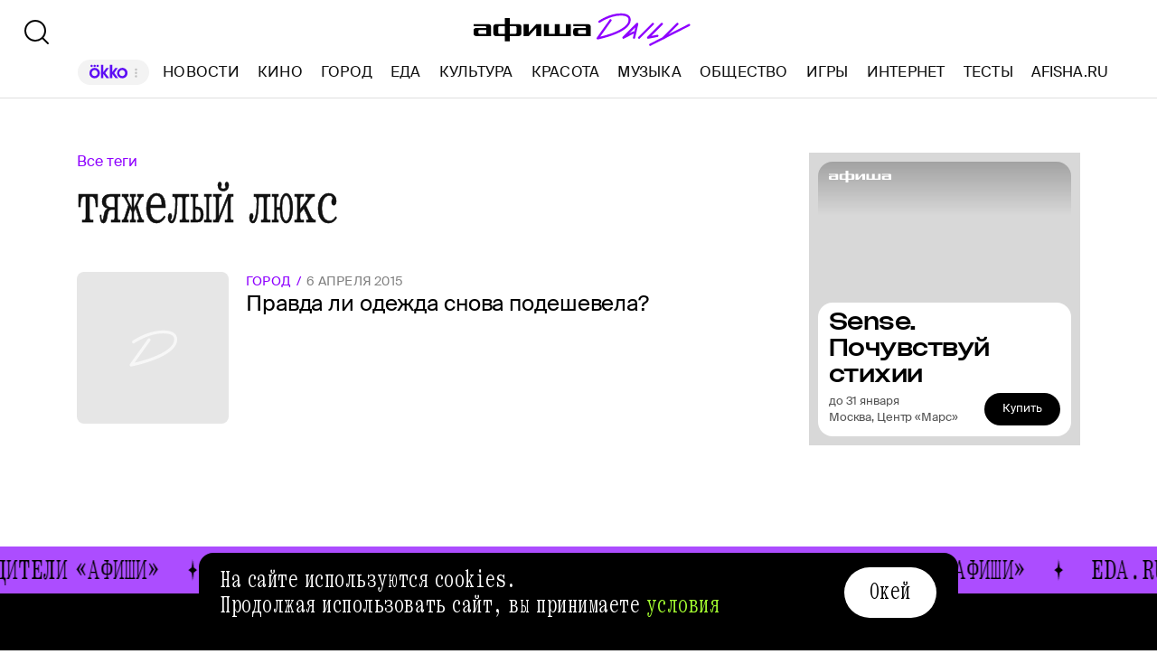

--- FILE ---
content_type: text/css; charset=UTF-8
request_url: https://daily.afisha.ru/_next/static/css/1c43a8c19712e7a1.css
body_size: 3581
content:
.BillboardBanner_Container__K_0WL{overflow:hidden;background:var(--gray-95);height:120px;width:100%}.CookiePrivacyBanner_Container__QTKaN{position:fixed;z-index:var(--z-index-4);left:0;right:0;bottom:0;display:flex;justify-content:center;padding:16px;transition:transform .5s ease-in-out;transform:translateY(100%)}.CookiePrivacyBanner_Visible__9n0sS{transform:translateY(0)}.CookiePrivacyBanner_Banner__iNuMW{display:flex;justify-content:space-between;gap:24px;width:100%;min-height:92px;max-width:840px;border-radius:16px;padding:16px 24px;background-color:var(--black-000)}.CookiePrivacyBanner_Text__Jiqfv{font-family:var(--font-family-primary);font-size:26px;font-style:normal;font-weight:400;line-height:28px;letter-spacing:.02em;word-spacing:-.15em;color:var(--white-100);margin-bottom:2px}.CookiePrivacyBanner_TextLink__1M4Oq{color:var(--neon-green);text-decoration:none}.CookiePrivacyBanner_TextLink__1M4Oq:hover{text-decoration:underline;text-underline-offset:3px;text-decoration-thickness:1.5px;-webkit-text-decoration-skip-ink:none;text-decoration-skip-ink:none}.CookiePrivacyBanner_Button__6S8Nm{font-family:var(--font-family-primary);font-size:26px;font-style:normal;font-weight:400;line-height:28px;letter-spacing:.02em;word-spacing:-.15em;height:56px;padding:13px 28px 15px;border:0 solid transparent;border-radius:40px;color:var(---black-000);background-color:var(--white-100);transition:background-color .2s ease-in-out;cursor:pointer}.CookiePrivacyBanner_Button__6S8Nm:hover{background-color:var(--gray-95)}.Modal_Container__1D44R{z-index:var(--z-index-3);background:var(--black-transparency-60);position:fixed;left:0;top:0;right:0;bottom:0}.SearchCard_Container__a_1UH{display:flex;box-sizing:border-box;position:relative;overflow:hidden;cursor:pointer;text-decoration:none}.SearchCard_Container__a_1UH:hover .SearchCard_Image__JosQP:before:after{background-color:var(--image-shadow-hover)}.SearchCard_Container__a_1UH:hover .SearchCard_Title__qt4q1{color:var(--colors-purple)}.SearchCard_ImageWrapper__f2Ti4{width:72px;height:72px;flex-shrink:0;margin-right:16px;overflow:hidden;border-radius:3px}.SearchCard_Image__JosQP{position:relative}.SearchCard_Image__JosQP:after{content:"";display:block;position:absolute;transition:background-color .2s ease-in-out;top:0;left:0;height:100%;width:100%;background-color:var(--image-shadow)}.SearchCard_Content__eEtP6{background:var(--white-100)}.SearchCard_ThemeName__BbRXF{font-family:var(--font-family-secondary);font-size:12px;font-style:normal;font-weight:400;line-height:16px;text-transform:uppercase;color:var(--colors-purple)}.SearchCard_ThemeName__BbRXF:after{content:"/";display:inline;margin:0 5px}.SearchCard_Info__tzg6R{display:flex;align-items:center;gap:11px}.SearchCard_Title__qt4q1{font-size:18px;line-height:25px;letter-spacing:-.005em;color:var(--black-000);margin:4px 0 0}.SearchCard_DateLabel__B7qx8,.SearchCard_Title__qt4q1{font-family:var(--font-family-secondary);font-weight:400}.SearchCard_DateLabel__B7qx8{font-size:12px;font-style:normal;line-height:16px;text-transform:uppercase;color:var(--gray-50)}.SearchResults_Container__EDHfy{margin-bottom:80px;margin-top:32px}.SearchResults_List__gr_BJ{display:flex;flex-direction:column;gap:24px}.SearchResults_Item__QNCMq{font-family:var(--font-family-secondary);font-size:21px;font-style:normal;font-weight:400;line-height:27px;letter-spacing:-.005em;color:var(--black-000);text-decoration:none}.SearchResults_Item__QNCMq:hover{color:var(--purple-900)}.SearchPageTabs_Tabs__NQhCD{display:flex;gap:28px}.SearchPageTabs_Tab__5gUsi{font-family:var(--font-family-secondary);font-size:16px;font-style:normal;font-weight:400;line-height:20px;letter-spacing:.015em;text-transform:uppercase;display:flex;gap:8px}.SearchPageTabs_Tab__5gUsi.SearchPageTabs_Hide__tryKM{display:none}.SearchPageTabs_TabName__bHwED{color:var(--black-000);cursor:pointer}.SearchPageTabs_TabName__bHwED.SearchPageTabs_Active__L0Uhi,.SearchPageTabs_TabName__bHwED:hover{color:var(--purple-900)}.SearchPageTabs_Count__ERnK5{color:var(--gray-60)}.QuickSearchModalView_Container__nmzOZ{width:100%;height:100%;margin-top:80px}.QuickSearchModalView_Layout__9ytjQ{max-width:720px;margin:0 auto;overflow:hidden;max-height:100%;position:relative}.QuickSearchModalView_Close__q6xOm{--icon-primary-color:var(--white-100);position:fixed;top:28px;right:28px}.QuickSearchModalView_SearchArea__1IbOi{border-radius:8px;background-color:var(--white-100);overflow:hidden;display:flex;flex-direction:column;height:100%;padding:32px;max-height:calc(100vh - 140px)}.QuickSearchModalView_Content__qjKnD{flex:auto;overflow-y:auto;margin-top:32px;min-height:480px;-ms-overflow-style:none;scrollbar-width:none}.QuickSearchModalView_Content__qjKnD.QuickSearchModalView_NoResultsContent__E3aBh{display:flex;align-items:center;justify-content:center}.QuickSearchModalView_Content__qjKnD::-webkit-scrollbar{display:none}.QuickSearchModalView_Filters__Xt43R{display:flex;gap:16px}.QuickSearchModalView_AllResultsLink__gVA3Z{text-decoration:none;cursor:pointer;color:var(--white-100)}.QuickSearchModalView_AllResultsLink__gVA3Z:before{content:"";position:absolute;bottom:32px;left:0;width:100%;height:56px;background-color:var(--white-100);z-index:0}.QuickSearchModalView_NoResults__oS4i8{font-family:var(--font-family-secondary);font-size:16px;font-weight:400;line-height:20px;letter-spacing:0;text-align:center;margin-bottom:40px}.QuickSearchModalView_Value__hotrj{font-family:var(--font-family-primary);font-size:29px;font-style:normal;font-weight:400;line-height:27px;letter-spacing:.01em;word-spacing:-.15em;color:var(--purple-8);margin:0 6px}.QuickSearchModalView_Button__YjAIA{flex:0 0 56px;position:absolute;bottom:32px;max-width:calc(100% - 64px);z-index:var(--z-index-2);border-radius:50px}.QuickSearchModalView_Button__YjAIA:before{content:"";position:absolute;bottom:56px;height:48px;width:100%;background:linear-gradient(180deg,hsla(0,0%,100%,0),#fff)}.QuickSearchModalView_SearchIcon__wWmC_{width:32px;height:32px}.SearchButton_SearchButton__KBa6l{display:flex}.SearchButton_SearchButton__KBa6l:hover{--icon-primary-color:var(--purple-8)}.Header_Header__9PzTQ{--top-header-height:52px;--nav-height:30px;position:-webkit-sticky;position:sticky;top:0;z-index:var(--z-index-3);background-color:var(--white-transparency-85);-webkit-backdrop-filter:blur(14px);backdrop-filter:blur(14px);transition:transform .2s ease-in-out}.Header_Header__9PzTQ:not(.Header_Expand__Ih2YD){transform:translateY(calc(var(--top-header-height) * -1))}.Header_Top__vl9ub{display:flex;align-items:flex-end;justify-content:center;height:var(--top-header-height);width:100%}.Header_Logo__iY6Nc{display:flex;margin-left:6px}.Header_Bottom__sztLO{position:-webkit-sticky;position:sticky;display:flex;gap:24px;top:0;justify-content:space-between;align-items:center;padding:0 24px}@media(max-width:767px){.Header_Bottom__sztLO{padding:0 20px}}@media(min-width:768px)and (max-width:1024px){.Header_Bottom__sztLO{padding:0 20px}}.Header_Bottom__sztLO.Header_Border__KwANb{border-bottom:1px solid var(--gray-88)}.Header_Bottom__sztLO.Header_BottomHeightExpanded__ZGh5t{height:max-content}.Header_Actions__PJIxS{transition:transform .2s ease-in-out,margin-top .2s ease-in-out}.Header_Actions__PJIxS.Header_Expand__Ih2YD{margin-top:18px;transform:translateY(calc(var(--top-header-height) * -1))}.Header_Actions__PJIxS.Header_BottomExpanded__RQCMB{margin:0 0 18px}.Header_Menu__jmvhi{display:flex;align-items:flex-start;justify-content:center;flex:1 1;padding:13px 0}@supports(inset:0){.Header_Menu__jmvhi{gap:20px}}@supports not (inset:0){.Header_Menu__jmvhi>*+*{margin-left:20px}}.Header_Nav__I8AQG{display:flex;justify-content:center;align-items:center;flex-wrap:wrap;overflow:hidden;transition:height .2s ease-in-out;height:var(--nav-height)}@supports(inset:0){.Header_Nav__I8AQG{gap:20px}}@supports not (inset:0){.Header_Nav__I8AQG>*+*{margin-left:20px}}.Header_FirstRowLink__0Ro3k{flex-grow:1}@keyframes HeaderMenuExternalLink_icon1__u9uAb{0%{transform:translate(0)}to{transform:translate(100%,-100%)}}@keyframes HeaderMenuExternalLink_icon2__8ad1c{0%{transform:translate(-100%,100%)}to{transform:translate(0)}}.HeaderMenuExternalLink_Link__BtOEd{font-family:var(--font-family-secondary);font-size:16px;font-weight:400;line-height:20px;letter-spacing:0;display:block;transition:color .2s ease-in-out;text-decoration:none;color:var(--black-100);cursor:pointer;position:relative;padding:3px 0}.HeaderMenuExternalLink_Link__BtOEd.HeaderMenuExternalLink_Highlighted___PM2s{padding:3px 11px}.HeaderMenuExternalLink_Link__BtOEd.HeaderMenuExternalLink_Highlighted___PM2s:before{content:"";display:block;position:absolute;width:100%;height:100%;top:0;left:0;background:var(--light-gray-80);z-index:-1;border-radius:20px;max-width:182px}.HeaderMenuExternalLink_Link__BtOEd.HeaderMenuExternalLink_FirstItem__r1m0P{margin-right:-8px}.HeaderMenuExternalLink_Link__BtOEd:hover{--icon-primary-color:var(--purple-900);color:var(--purple-900)}.HeaderMenuExternalLink_Link__BtOEd>div{display:flex;gap:5px;align-items:center}.HeaderMenuExternalLink_Icon__XpC5E{overflow:hidden;position:relative;width:12px;height:12px}.HeaderMenuExternalLink_Icon1__i_agB{animation:HeaderMenuExternalLink_icon1__u9uAb 2s infinite;position:absolute;top:0;left:0}.HeaderMenuExternalLink_Icon2__TgvXZ{animation:HeaderMenuExternalLink_icon2__8ad1c 2s infinite;position:absolute;top:0;left:0}.HeaderMenuButton_Button__g4xas{font-family:var(--font-family-secondary);font-size:16px;font-style:normal;font-weight:400;line-height:20px;letter-spacing:.015em;text-transform:uppercase;outline:none;background-color:transparent;border:hidden;transition:color .2s ease-in-out;cursor:pointer;padding:0;margin-top:4px}.HeaderMenuButton_Button__g4xas:active,.HeaderMenuButton_Button__g4xas:hover{color:var(--purple-900)}.HeaderMenuButton_Button__g4xas:not(:hover){color:var(--black-100)}.HeaderMenuLink_Link__D16Ow{font-family:var(--font-family-secondary);font-size:16px;font-style:normal;font-weight:400;line-height:20px;letter-spacing:.015em;text-transform:uppercase;display:block;text-decoration:none;transition:color .2s ease-in-out;color:var(--black-100);padding:4px 0}.HeaderMenuLink_Link__D16Ow.HeaderMenuLink_Active__OEwdQ,.HeaderMenuLink_Link__D16Ow:active,.HeaderMenuLink_Link__D16Ow:hover{color:var(--purple-900)}.UserAvatar_AuthButton__i2Qbz{font-family:var(--font-family-secondary);font-size:16px;font-style:normal;font-weight:400;line-height:20px;letter-spacing:.015em;text-transform:uppercase;padding:0 2px;border:0;background:transparent;cursor:pointer;color:var(--black-000);-webkit-user-select:none;-moz-user-select:none;user-select:none}.UserAvatar_AuthButton__i2Qbz:hover{color:var(--purple-8)}.UserAvatar_UseAvatar__N2pJV{width:auto;height:auto;max-width:36px;max-height:36px;border-radius:100%;transition:all .15s ease-in}.UserAvatar_UseAvatar__N2pJV:hover{box-shadow:0 1px 4px hsla(0,0%,7%,.08)}.UserAvatar_UseAvatar__N2pJV:active{transform:translateY(1px)}.UserAvatar_UserAvatarContainer__XZMuM{position:relative;display:inline-block}.UserAvatar_AvatarWrapper__N8N0O{position:relative;cursor:pointer}.UserAvatar_Avatar__JGmUY{width:40px;height:40px;border-radius:50%;overflow:hidden;display:flex;align-items:center;justify-content:center;background-color:#f0f0f0;cursor:pointer}.UserAvatar_AvatarImage__AAKnd{border-radius:50%;transition:all .3s ease;width:40px;aspect-ratio:1/1}.UserAvatar_AvatarFallback__9YlaD{transition:all .3s ease}.UserAvatar_AvatarFallback__9YlaD .UserAvatar_FallbackElement__4J0W1{border:2px solid transparent;transition:inherit}.UserAvatar_DropdownMenu__w22rQ{position:absolute;top:100%;right:0;background-color:#fff;border-radius:4px;box-shadow:0 2px 8px rgba(0,0,0,.15);min-width:120px;z-index:1000;margin-top:8px}.UserAvatar_MenuItem__bzYAr{font-family:var(--font-family-secondary);font-size:16px;font-style:normal;font-weight:400;line-height:20px;letter-spacing:.015em;text-transform:uppercase;width:100%;padding:8px 16px;text-align:left;border:none;background:none;cursor:pointer;color:var(--black-000)}.UserAvatar_MenuItem__bzYAr:hover{background-color:#f5f5f5;color:var(--purple-8)}.UserAvatar_UserAvatarContainer__XZMuM.UserAvatar_SizeSmall__rL1mG .UserAvatar_AvatarFallback__9YlaD,.UserAvatar_UserAvatarContainer__XZMuM.UserAvatar_SizeSmall__rL1mG .UserAvatar_AvatarImage__AAKnd{width:32px}.UserAvatar_UserAvatarContainer__XZMuM.UserAvatar_SizeLarge__5BRFL .UserAvatar_AvatarFallback__9YlaD,.UserAvatar_UserAvatarContainer__XZMuM.UserAvatar_SizeLarge__5BRFL .UserAvatar_AvatarImage__AAKnd{width:48px}

--- FILE ---
content_type: application/javascript; charset=utf-8
request_url: https://ssp01.rambler.ru/context.jsp?pad_id=456949320&block_id=456949516&screenw=1280&screenh=720&winw=1280&winh=720&rq=0&rq_type=0&rq_sess=84A9272995D4F35FB12DA96B53C29FF8&fpruid=pA8AAENKs1fQy97mAWbD7AA%3D&adtech_uid=9553a6cf-4dc3-4f70-bc5a-afebc3482b75&adtech_uid_scope=afisha.ru&jparams=%7B%22puid6%22%3A%22AFISHA_DAILY_TAG%22%2C%22puid18%22%3A%22AFISHA_DAILY_TAG_MAIN%22%2C%22p1%22%3A%22bxlob%22%2C%22p2%22%3A%22y%22%2C%22pct%22%3A%22c%22%2C%22puid42%22%3A%229.5%22%2C%22pli%22%3A%22a%22%2C%22plp%22%3A%22a%22%2C%22pop%22%3A%22a%22%7D&top=0&left=0&secure=1&vcapirs=38_56_78&fpParams=%7B%22f%22%3A%7B%22p%22%3A2231318396%2C%22c%22%3Anull%2C%22i%22%3A283944215%2C%22v%22%3A%22Google%20Inc.%22%2C%22r%22%3A%22Google%20SwiftShader%22%2C%22w%22%3A3368131880%7D%2C%22s%22%3A%7B%22w%22%3A1280%2C%22h%22%3A720%2C%22a%22%3A1280%2C%22b%22%3A720%2C%22p%22%3A1%2C%22c%22%3A24%7D%2C%22o%22%3A%7B%22t%22%3A0%2C%22u%22%3A%22en-US%40posix%22%7D%7D&callback=Begun_Autocontext_saveFeed1&url=https%3A%2F%2Fdaily.afisha.ru%2Ftags%2Ftyazhelyj-lyuks%2F
body_size: 2857
content:
Begun_Autocontext_saveFeed1({"banners":{"autocontext":[],"graph":[],"hypercontext":[]},"blocks":[{"id":456949516,"options":{"banned_referers":"","json":{"adfox":{"p1":"bxlob","p2":"y","pct":"c"},"p1":"bxlob","p2":"y","pct":"c","pli":"a","plp":"a","pop":"a","puid18":"AFISHA_DAILY_TAG_MAIN","puid42":"9.5","puid6":"AFISHA_DAILY_TAG"},"view_type":"Graph728x120_fix,Graph970x250_fix,Fake,Graph970x120,Version_Desktop,Place_ATF","visual":{},"wl":"rambler"}}],"cookies":{"uuid":"0000106b-ee82-2cf1-440a-588ef67550b3"},"debug":{},"links":[{"type":"img","url":"4CYJrANThHS0AoO3z147v4UDnRhL4ax2EEYmgiWt2ap3xWKEzsVTnXIUVHzdgZl8Fg4blkvNiIrI3hv-cYymEgxa0c5xEbmxwx91pNCxKHJbBJpZNu1BFVArmsboERDQAgAAALrcvAoAAAAA"},{"type":"img","url":"QYrYuCGp0a4w*c9woZ4Y50epP6LVC-9Dy7JYlUSDWaYyRX1nUB6tnbsRg89YB5SgAp5*bsP*tpF4WCT-gUljmECLZVtoKTUA7CuU75uMtLwhaxHj1fimibokeg3zm9bI9iqrKAy8OwU5XhN*SqRX-AIAAAC63LwKAAAAAA"},{"type":"img","url":"5VYgh-VaSYzdKwsodyz9lJyEjjpyIZIzjfqKHYCRy54AcTdbNeWdNhhd*UKq*bGr*8aqAEtsqdQWOvNa-leH91nzTZsqC5-QhMkEmRV-v2oCAAAAuty8CgAAAAA"},{"type":"img","url":"vAV6Tul4W4zH8nfRNuVNN1RLHKdw5e6hgQNPYL9Zh9G2BlWnUqngTws14bRGJLkJzOE78gO3myjrNlRL4kInyrGUbsooAxWFddfQAAA8nDSked3ksu4ChbU*qMQmClrdAgAAALrcvAoAAAAA"},{"type":"img","url":"AHmnVvoXQsp0zTIHeCr8-rBpEwHq8rGTkAbKwUr-rteeAj5mt9RI3EUK0Fmx7ybcXOFe8OrLCeDIdFFr2-rS*c3KTkFpYIQhRMyC4nGS9TpOWS-F43dfKH3St*YTQPBSFwp9FEHNB*NOgb*OCyvMvMgcaQeBLgZA-z3o2VfogHzLbi32vAeTTYrPi-HO3EkIgAC4iknHMwfyIDRwCFHnZAIAAAC63LwKAAAAAA"},{"type":"img","url":"tII4SkLfpBExUCVPBM2b2g-8glyIQFieg7fD2TCiY8UrhEBS8WUwfIaNN30leI1CI5*UACBJu1Z-x*[base64]"},{"type":"img","url":"xxpVl5DweFLuzSZE2C88mgAYiyQFuAhvg7ggKh4uRcNYkct24tu7JlXepcyzxRq4Vi8v2lP2x66moJW3hnDKBnq9U4HKQj65tXgYtJaPe35Ksr0Fy*991bucVSyzxm6rEz3PlkG-bXPI2aXDAGmP-QIAAAC63LwKAAAAAA"},{"type":"img","url":"pB*HgsXHidr8JjU435XlcoNSM45SqPb3U9mxQgWQEA-jhQyykSwelcQwXCkyVrKnN9c3W70FGji1VpcvlOjF3HEuf6PNcKOL0O8yAhwPM7YIoxOk77Uvbg0BKRnJV*bZb4XE4WBQIcBRAbzotls*CHq2I2wvhlCiqOBbCMBBZfICAAAAuty8CgAAAAA"},{"type":"img","url":"9DbyvqLTFlFffWQUjuGxdvWv4L8EjvgO96PnGXHUy3muew2BiX0-IQyL0WM*MihwyhbWtHePL3rSG55tLIMWra-TT-jLDHzHthVi8IB78a*jCIpDYTiXV2GI1mLMSe-SAgAAALrcvAoAAAAA"},{"type":"img","url":"b*xBUhYOGAEEiptSvnyLrZSV9PUKHEdtvplmSog*W7tdpVdnBzbGjcPYMlq71JovYvLHxj4Q4QqQkeQJZJlxjG46EY7*chz9wMrDd6mxpKWP-j*5mm2H*Syv5lmjNrfHnOdrGvGB7T*ritKlqxg1yY1J-0XCdbOFJhIFJvb1lY4CAAAAuty8CgAAAAA"},{"type":"img","url":"6K7ZyzosjPZHlvzIhTpKjveM*7bojifmrfK3QUgXzuZTPpIEgP0LVUgl09MlC9wYQpWQ*0xfeIVyBk4jXeSEAFszOVdWn4BpvrDUEcR9FphvxOHqWnacCeo9pdAIE4Tk05t9C4JAgQCbDaF9iSLZz3pipiyYvH2GFpbDlvD6L18CAAAAuty8CgAAAAA"},{"type":"img","url":"Ca69PVWAd*CgPOQGDZG51OjAk5Mtt2fYRpk-sQhtf7xvjv4fzv-TTJSPKv7A1OM1z4h9yQhxU5djb26ToF47qOCYnWKIWuzBqRM8cY9i1aJA0zxXU1D10kLc6G70PkQZa66EUiHf*GPvre5rnGB4B5CHF4V69PaaQHOJyvNsWNx8cV4C-Rgrt77tb4Vjs2FwyrdFMQlweVcVnmTEdrXpo*StY6RpoJQdtHMsNzG37aACAAAAuty8CgAAAAA"},{"type":"img","url":"sI63yw5K55VZdFjCwF6qStp8cjz2rxQgfYs*cpvbPLXKwotnFi1R9PHURWDnyqieBhxGQiWKvO6wlAC5beq47hc6mecUc8PpG8fpk2-wYcbptkTN3Z-fl8DprRTwj2*MaHDp23La5SKD0F7QHu*WRAIAAAC63LwKAAAAAA"},{"type":"img","url":"WynQwH0wEgX2xTrRbRc0kMG7yP0exOEB0eg9L50cdFeE5Lot2lvzipve55rUE8FYjhnyLdM8Z-rMJ0BI5RwNMxLD1mmpDGhKyiezH6*Q21HeTvQn6K6J71wnxqvi*hDWiNi0HYAzjip-tod1fDVGw2M6VDNJ8bevDkR-vLcF1fYCAAAAuty8CgAAAAA"},{"type":"img","url":"7ONOwCj39qpfB-7kN95uIe-JVg8ceujQhhNleJTQv37hMPL4qVCUBT-mVqCVVQpEZ4qCVmqbkqwvkPRm5cF7aygiaaQwXB*ovL*dliQA1AGiE92i56dM4xA2KU1mEY2XmTEuo-dWv60FrSavge3krTGv6t8rBzgVFXIqrxxh6jyYu7mxlo5hfmTcUV5Frq1yAgAAALrcvAoAAAAA"},{"type":"img","url":"ErMguGGx2Qk6HxmPtjtpb-n8-CllFj9s1xVyxH*4PDwUqP9Ccl0NHnp9Mwb4Y7lHEcOVBrIzkKi54ZSfDMQpXCYx--OliAxBlpINaI7OqH7XFQ1Nu1gqGtYbIXVYua3hJ**NJI1r01FbD4JHIJIOrAIAAAC63LwKAAAAAA"},{"type":"img","url":"5Y2r5W5hNroYhTgFnHmqxdX4*XTi-dD2ZZGvf9q2yXQFxvEMPcH*ukAC3ZTdTy2CDKI2by2w5dmVVhWo5m*z4nGkrQZXURpPwMRmlVWssRq04cx91wjRFhgRqWKPELZakZsA2hj0aZt6hHSWcAg5BwIAAAC63LwKAAAAAA"}],"params":{"impression_id":"1768646133416-TMOtgiCa","is_mobile":0,"marks":{"misc":2304},"priority":0,"thumbs":0,"thumbs_src":""}})

--- FILE ---
content_type: application/javascript; charset=UTF-8
request_url: https://daily.afisha.ru/_next/static/chunks/commons-src_common_utils_clientOnly_tsx-src_desktop_ads_banners_BillboardBanner_BillboardBann-8b4589-2239c6d535b3b920.js
body_size: 7539
content:
(self.webpackChunk_N_E=self.webpackChunk_N_E||[]).push([["commons-src_common_utils_clientOnly_tsx-src_desktop_ads_banners_BillboardBanner_BillboardBann-8b4589"],{18182:function(e,t,n){"use strict";var a=n(92010);t.Z=e=>({...(0,a.Z)("ItemList","itemListElement",e)})},20514:function(e,t,n){"use strict";n.d(t,{tg:function(){return i},bv:function(){return s},ZP:function(){return o}});var a=n(85893);n(67294);var r=n(61300),i=e=>{let{itemType:t="ItemList",itemID:n,children:i}=e;return(0,a.jsx)(r.Z,{itemProp:"itemListElement",itemType:t,itemID:n,children:i})},l=n(61760),s=e=>{let{index:t}=e;return(0,a.jsx)(l.Z,{itemProp:"position",content:t})},o=e=>{let{itemProp:t,itemID:n,children:i}=e;return(0,a.jsx)(r.Z,{itemProp:t,itemType:"ItemList",itemID:n,children:i})}},27668:function(e,t,n){"use strict";var a=n(85893),r=n(67294);t.Z=e=>{let{children:t,placeholder:n}=e,[i,l]=(0,r.useState)(!1);return(0,r.useEffect)(()=>{l(!0)},[]),(0,a.jsx)(a.Fragment,{children:i?t:n})}},18417:function(e,t,n){"use strict";var a=n(85893),r=n(67294),i=n(77741),l=n(86780),s=n(19615),o=n.n(s);let c=i.jT.billboard,d=r.memo(function(){let[e,t]=(0,l.j)(c.optionsB,c.sspJparams);return t.error?null:(0,a.jsx)("div",{ref:e,className:o().Container})},()=>!0);t.Z=d},31846:function(e,t,n){"use strict";n.d(t,{c:function(){return c}});var a=n(85893),r=n(93967),i=n.n(r),l=n(40573),s=n(54009),o=n.n(s);let c=()=>{let e=(0,l.m)(500);return e.isMount?(0,a.jsx)("div",{className:i()(o().Container,{[o().Visible]:e.isVisible}),children:(0,a.jsxs)("div",{className:o().Banner,children:[(0,a.jsxs)("div",{className:o().Text,children:["На сайте используются cookies.",(0,a.jsx)("br",{}),"Продолжая использовать сайт, вы принимаете"," ",(0,a.jsx)("a",{href:"/legal/terms-of-use/",target:"_blank",className:o().TextLink,children:"условия"})]}),(0,a.jsx)("button",{className:o().Button,onClick:e.accept,children:"Окей"})]})}):null}},48521:function(e,t,n){"use strict";n.d(t,{Z:function(){return ew}});var a=n(85893),r=n(93967),i=n.n(r),l=n(67294),s=n(17187),o=n(81438),c=n(47455),d=n(30849),u=n(92010),_=n(5370),h=n(58011),v=n(92640),m=n(7879),x=n(56790),g=n(77882),b=n(41032),p=n.n(b),k=e=>{let{isOpen:t,disableBodyScrollLock:n=!1,close:r,onOpen:i,onClose:s,children:o}=e,c=(0,l.useCallback)(e=>{(27===e.keyCode||"Escape"===e.code)&&r()},[]),d=(0,l.useCallback)(()=>{n||(0,g.eI)(),window.addEventListener("keydown",c),null==i||i()},[n,c,i]),u=(0,l.useCallback)(()=>{n||(0,g.GJ)(),window.removeEventListener("keydown",c),null==s||s()},[n,c,s]),_=(0,l.useCallback)(()=>{r()},[]);return(0,a.jsx)(x.Z,{mounted:t,onMount:d,onUnmount:u,children:(0,a.jsx)("div",{className:p().Container,onClick:_,children:o})})},C=e=>{let{view:t,children:n,...r}=e,[i,{open:s,close:o}]=(0,m.Z)(!1),c=(0,l.useMemo)(()=>({isOpen:i,close:o}),[o,i]),d=(0,l.useMemo)(()=>({open:s}),[s]);return(0,a.jsxs)(a.Fragment,{children:[n(d),(0,a.jsx)(k,{...r,isOpen:i,close:o,children:t(c)})]})},j=n(16195),f=n.n(j),N=n(36353),S=n(74743),L=n(45573),w=n(61765),B=n(37703),A=n(61568),E=n(68067),M=n(64787);let T=e=>{switch(e.toLowerCase()){case"gorod":return"город";case"vozduh":return"воздух";case"volna":return"волна";default:return e}},H=(e,t)=>{var n,a,r,i;let l=(0,A.KT)(e,{width:264,height:264});return{href:(0,M.B7)(e.id,e.slug,null===(n=e.rubric)||void 0===n?void 0:n.slug),title:(e.headline?"".concat(e.headline," ").concat(e.title):e.title)||"",label:null===(a=e.theme)||void 0===a?void 0:a.name,image:l?{...l,resizerOptions:{progressiveJpeg:!0}}:void 0,dateLabel:(0,E.Eo)(e.publishedSince),articleLabel:e.label,position:t,id:e.id,advertiser:(null===(r=e.customData)||void 0===r?void 0:r.advertiser)||"",ordToken:(null===(i=e.customData)||void 0===i?void 0:i.ordTokenAnnounce)||""}},I=(e,t)=>{var n,a;let r=(0,A.BC)(e,{width:264,height:264},!0);return{href:(0,M.B7)(e.id,e.slug,"news"),title:e.title||"",label:"Новости",image:r?{...r,resizerOptions:{progressiveJpeg:!0}}:void 0,dateLabel:(0,E.Eo)(e.publishedSince),position:t,id:e.id,advertiser:(null===(n=e.customData)||void 0===n?void 0:n.advertiser)||"",ordToken:(null===(a=e.customData)||void 0===a?void 0:a.ordTokenAnnounce)||""}},y=(e,t)=>{var n,a;let r=(0,A.KT)(e,{width:264,height:264});return{href:(0,M.rU)(e.slug,null===(n=e.rubric)||void 0===n?void 0:n.project,null==e?void 0:null===(a=e.rubric)||void 0===a?void 0:a.slug),title:e.title||"",label:T((null==e?void 0:e.project)||""),image:r?{...r,resizerOptions:{progressiveJpeg:!0}}:void 0,dateLabel:(0,E.Eo)(e.publishedSince),position:t}},Z=(e,t)=>({href:(0,M.hh)(e.slug,e.project),title:e.title||"",label:"Новости",image:(null==e?void 0:e.image)?{photoModification:null==e?void 0:e.image,width:264,height:264,resizerOptions:{progressiveJpeg:!0}}:void 0,dateLabel:(0,E.Eo)(e.publishedSince),position:t}),P=(e,t)=>({href:(0,B.$)(e)||"",name:(0,B.f)(e),position:t});var R=(e,t)=>{switch(e.__typename){case"Entry":return H(e,t);case"News":return I(e,t);case"EntryArchive":return y(e,t);case"NewsArchive":return Z(e,t);default:return{position:0,href:"",title:""}}},z=n(63901),Q=n(95822),U=n(18182),V=n(20514),D=n(82868),F=n(97051),O=n.n(F),q=e=>{let{href:t,title:n,image:r,dateLabel:i,label:l,articleLabel:s,onClick:o,onView:c,position:d,advertiser:u,ordToken:h}=e,[v]=(0,_.jo)(c);return(0,a.jsxs)("div",{"data-block-type":"SearchCard",...(0,U.Z)(),children:[(0,a.jsx)(V.bv,{index:d}),(0,a.jsx)(D.Z,{itemProp:"url",href:t}),(0,a.jsxs)("a",{ref:v,href:t,className:O().Container,onClick:o,children:[(0,a.jsx)("div",{className:O().ImageWrapper,children:(0,a.jsx)(z.y,{image:r,ratio:1,fallbackSize:43,className:O().Image})}),(0,a.jsxs)("div",{className:O().Content,children:[(0,a.jsxs)("div",{className:O().Info,children:[(0,a.jsxs)("div",{children:[l&&(0,a.jsx)("span",{className:O().ThemeName,children:l}),(0,a.jsx)("span",{className:O().DateLabel,children:i})]}),(0,a.jsx)(Q.Z,{articleLabel:s,advertiser:u,ordToken:h,variant:"XS",id:"search"})]}),(0,a.jsx)("h6",{className:O().Title,children:n})]})]})]})},J=n(40565),K=n.n(J),W=e=>{let{items:t}=e,[{onElementClick:n,onElementView:r}]=(0,_.z$)();return(0,a.jsx)("div",{className:K().Container,children:(0,a.jsx)("div",{className:K().List,children:t.map((e,i)=>{if((0,w.FR)(e)){let r=P(e,i+1);return(0,a.jsx)("a",{className:K().Item,href:r.href,onClick:n({block:"search",element:"rubrics",rubric_name:r.name,link:r.href,resultsCount:String(t.length),is_suggest:1}),children:r.name},e.id)}let s=R(e,i+1);return(0,l.createElement)(q,{...s,key:i,onClick:n({block:"search",element:"card",position:i+1,objectId:s.id,is_suggest:1}),onView:r({block:"search",element:"card",position:i+1,objectId:s.id,is_suggest:1})})})})})},X=n(35975),$=n(44713),Y=n(40958),G=n.n(Y);let ee=e=>f()(["/search",!!e&&"/?text=".concat(e)]).join("");var et=e=>{var t,n,r,s,o,c;let{close:d}=e,[{onElementClick:u}]=(0,_.z$)(),[m,{data:x,loading:g}]=(0,$.xbQ)({fetchPolicy:"no-cache"}),{value:b,debouncedValue:p,handleDelete:k,handleChange:C}=(0,S.Z)(m),j=ee(p),f=(0,l.useMemo)(()=>{var e,t,n,a,r,i,l,s;return((null==x?void 0:null===(t=x.searchV2)||void 0===t?void 0:null===(e=t.items)||void 0===e?void 0:e.length)||0)+((null==x?void 0:null===(a=x.authors)||void 0===a?void 0:null===(n=a.items)||void 0===n?void 0:n.length)||0)+((null==x?void 0:null===(i=x.entryThemes)||void 0===i?void 0:null===(r=i.items)||void 0===r?void 0:r.length)||0)+((null==x?void 0:null===(s=x.tags)||void 0===s?void 0:null===(l=s.items)||void 0===l?void 0:l.length)||0)},[null==x?void 0:null===(t=x.searchV2)||void 0===t?void 0:t.items]),{selectedTab:w,setSelectedTab:B,tabResultsCount:A,noResultsFound:E}=(0,L.D)(x,p);return(0,a.jsx)("div",{className:G().Container,children:(0,a.jsxs)("div",{className:G().Layout,onClick:e=>e.stopPropagation(),children:[(0,a.jsxs)("div",{className:G().SearchArea,children:[(0,a.jsx)("div",{className:G().Filters,id:"search",children:(0,a.jsx)(N.Z,{autoFocus:!0,size:"M",onChange:C,onValueReset:k,value:b,placeholder:"Поиск на Афише Daily",iconSearchClassName:G().SearchIcon})}),p&&!g&&(0,a.jsxs)("div",{className:i()(G().Content,{[G().NoResultsContent]:E}),children:[(0,a.jsx)(X.Z,{selectedTab:w,setSelectedTab:B,tabResultsCount:A,isSuggest:!0}),(null==x?void 0:null===(r=x[w])||void 0===r?void 0:null===(n=r.items)||void 0===n?void 0:n.length)&&!E?(0,a.jsx)(W,{items:(null===(s=x[w])||void 0===s?void 0:s.items)||[]}):(0,a.jsxs)("div",{className:G().NoResults,children:["По запросу",(0,a.jsx)("span",{className:G().Value,children:p}),"ничего не найдено"]}),!!(null==x?void 0:null===(c=x[w])||void 0===c?void 0:null===(o=c.items)||void 0===o?void 0:o.length)&&(0,a.jsx)("a",{href:j,className:G().AllResultsLink,onClick:()=>{u({block:"search",element:"all_result",is_suggest:1,resultsCount:String(f)})()},children:(0,a.jsx)(h.Z,{className:G().Button,color:"FilledBlack",variant:"L",children:"Все результаты"})})]})]}),(0,a.jsx)(h.Z,{className:G().Close,onClick:()=>{d(),u({block:"search",element:"exit"})()},children:(0,a.jsx)(v.Z,{name:"Close24",size:48})})]})})},en=n(62144),ea=n.n(en),er=e=>{let{searchOpenClick:t,className:n}=e;return(0,a.jsx)("div",{className:i()(ea().SearchButton,n),children:(0,a.jsx)(C,{view:e=>{let{close:t}=e;return(0,a.jsx)(et,{close:t})},children:e=>{let{open:n}=e;return(0,a.jsx)(h.Z,{className:ea().Search,onClick:n,children:(0,a.jsx)(v.Z,{name:"Search32",onClick:t,size:32})})}})})},ei=n(78009),el=n.n(ei),es=n(24416),eo=n(58056),ec=n(1814),ed=n.n(ec);let eu=e=>{let{index:t,link:n,text:r,highlighted:l,tab:s}=e,[{onElementClick:o}]=(0,_.z$)({block:"headline"});return(0,a.jsx)("a",{href:n,target:"_blank",rel:"noopener noreferrer",onClick:o({element:"tab",tab:s||"afisha"}),...(0,eo.Z)("url"),...void 0!==t?{"data-index":t}:{},className:i()(ed().Link,{[ed().Highlighted]:l,[ed().FirstItem]:0===t}),children:(0,a.jsx)("div",{children:(0,a.jsx)("div",{...(0,eo.Z)("name"),children:r})})})},e_=e=>{let{index:t}=e;return(0,a.jsx)(eu,{link:"https://www.afisha.ru/"+es.zV,text:"AFISHA.RU",index:t,tab:"afisha"})};var eh=n(7629),ev=n.n(eh);let em=e=>{let{children:t,className:n,...r}=e;return(0,a.jsx)("button",{...r,className:i()(ev().Button,n),children:t})};var ex=n(75006),eg=n.n(ex);let eb=e=>{let{active:t=!1,children:n,className:r,...l}=e;return(0,a.jsx)("a",{...l,className:i()(eg().Link,{[eg().Active]:t},r),...(0,eo.Z)("url"),children:n})};var ep=n(94059),ek=n(36590),eC=n(76133),ej=n(49198),ef=n(30290),eN=n.n(ef),eS=e=>{let{className:t,size:n=40}=e,{user:r,isAuthenticated:s,sdkIsInitialized:o}=(0,ek.fC)(),{login:c,logout:d}=(0,ek.X$)(),[{onElementClick:u}]=(0,_.z$)({element:"login",block:"headline"}),[h,v]=(0,l.useState)(!1),m=(0,l.useRef)(null),x=(0,l.useCallback)(()=>{u()(),c()},[u,c]),g=(0,l.useCallback)(()=>{v(!1),d()},[d]),b=(0,l.useCallback)(()=>{var e;v(!1);let t=null==r?void 0:null===(e=r.id)||void 0===e?void 0:e.replace("User_",""),n=eC.m.getAfishaProfileLink(Number(t));window.open(n,"_blank")},[null==r?void 0:r.id]),p=(0,l.useCallback)(e=>{e.stopPropagation(),v(e=>!e)},[]);(0,l.useEffect)(()=>{let e=e=>{m.current&&!m.current.contains(e.target)&&v(!1)};return document.addEventListener("mousedown",e),()=>{document.removeEventListener("mousedown",e)}},[]);let k=(0,l.useMemo)(()=>r?r.image?(0,a.jsx)(ep.E,{src:r.image,alt:"Аватар ".concat(r.name||"пользователя"),width:n,fit:"cover",className:eN().avatarImage,variables:{previewUrl:r.image}}):(0,a.jsx)(ej.Q,{id:r.id,firstName:r.name||"П",width:n,shape:"Circle",withBorder:(n||40)>40,className:eN().avatarFallback}):null,[r,n]);return(0,a.jsxs)("div",{className:i()(eN().UserAvatarContainer,t),ref:m,children:[r&&(0,a.jsxs)(a.Fragment,{children:[(0,a.jsx)("div",{className:eN().Avatar,onClick:p,children:k}),h&&(0,a.jsxs)("div",{className:eN().DropdownMenu,children:[(0,a.jsx)("button",{className:eN().MenuItem,onClick:b,children:"Профиль"}),(0,a.jsx)("button",{className:eN().MenuItem,onClick:g,children:"Выйти"})]})]}),o&&!s&&(0,a.jsx)("button",{onClick:x,className:i()(eN().AuthButton),children:"Войти"})]})};let eL=["okko","afisha"];var ew=e=>{var t;let{rubricMenuItems:n}=e,r=(0,l.useRef)(null),[h,v]=(0,l.useState)(!1);(0,l.useEffect)(()=>{v(!0)},[]);let{scrollDirection:m,isStartYScroll:x}=(0,d.x)(["wheel"],{gap:()=>{var e;return[0,(null===(e=document.getElementById("billboard-banner"))||void 0===e?void 0:e.clientHeight)||0]}}),{configuration:g,pageType:b}=(0,c.b)(),[{onElementClick:p}]=(0,_.z$)({block:"headline"}),[k,C]=(0,l.useState)([]),[j,f]=(0,l.useState)(!1),N=(0,l.useMemo)(()=>n.length+eL.length,[n.length]),S=(0,l.useMemo)(()=>"up"===m||x,[x,m]),L=(0,l.useMemo)(()=>!j&&0!==k.length&&k.length<N,[null==k?void 0:k.length,j,N]),w=(0,l.useCallback)(()=>{let e=r.current,t=null==e?void 0:e.parentElement;if(e&&t){let n=t.getBoundingClientRect().width,a=[],r=0,i=null;for(let t of e.children){let e=t.getBoundingClientRect(),l=e.width,s=e.top;if(null===i&&(i=s),i-s<20&&r+l<=n){let e=t.dataset.index;if(void 0!==e){let t=parseInt(e);Number.isNaN(t)||a.push(t)}r=r+l+25}else break}C(a)}},[]);return(0,l.useEffect)(()=>(w(),window.addEventListener("resize",w),()=>window.removeEventListener("resize",w)),[n]),(0,l.useEffect)(()=>{let e=r.current;e&&(j?e.style.height="".concat(e.scrollHeight,"px"):e.style.height="")},[j]),(0,a.jsxs)("header",{className:i()(el().Header,{[el().Expand]:S}),children:[(0,a.jsx)("div",{className:el().Top,children:(0,a.jsx)("a",{href:"/",className:el().Logo,onClick:p({element:"tab",tab:"logo"}),children:(0,a.jsx)(s.Z,{size:"XL",useDobro:null==g?void 0:null===(t=g.specialsSwitch)||void 0===t?void 0:t.dobrofont})})}),(0,a.jsxs)("div",{className:i()(el().Bottom,{[el().Border]:"rubric"!==b&&"main"!==b,[el().BottomHeightExpanded]:j}),children:[(0,a.jsx)("div",{className:i()(el().Actions,{[el().Expand]:S,[el().BottomExpanded]:j&&S}),children:(0,a.jsx)(er,{searchOpenClick:p({element:"search"})})}),(0,a.jsxs)("div",{className:el().Menu,children:[(0,a.jsxs)("nav",{ref:r,className:i()(el().Nav,{[el().Collapsed]:!j}),...(0,u.Z)("SiteNavigationElement"),children:[(0,a.jsx)(o.Q,{}),n.map((e,t)=>(0,a.jsx)(eb,{active:e.active,href:e.slug,"data-index":t+1,onClick:p({element:"tab",tab:e.tab}),className:(null==k?void 0:k.includes(t+1))?el().FirstRowLink:void 0,children:e.name},e.slug)),(0,a.jsx)(e_,{index:n.length+1})]}),L&&(0,a.jsx)(em,{onClick:()=>f(!0),children:"Еще\xa0..."})]}),(0,a.jsx)("div",{className:i()(el().Actions,{[el().Expand]:S,[el().BottomExpanded]:j&&S}),children:h&&(0,a.jsx)(eS,{})})]})]})}},35975:function(e,t,n){"use strict";var a=n(85893),r=n(93967),i=n.n(r),l=n(61765),s=n(5370),o=n(39339),c=n.n(o);t.Z=e=>{let{selectedTab:t,setSelectedTab:n,tabResultsCount:r,showCountResults:o=!1,isSuggest:d=!1}=e,[{onElementClick:u}]=(0,s.z$)(),_=e=>()=>{n(e.query),u({block:"search",element:"tags",resultsCount:(null==r?void 0:r[e.query])||"0",tag_name:l.L0[e.query],is_suggest:d?1:0})};return(0,a.jsx)("div",{className:c().Tabs,children:l.yx.map(e=>(0,a.jsxs)("div",{className:i()(c().Tab,{[c().Hide]:r&&"0"===r[e.query]}),children:[(0,a.jsx)("div",{className:i()(c().TabName,{[c().Active]:e.query===t}),onClick:_(e),children:e.name},e.query),o&&r&&(0,a.jsx)("div",{className:c().Count,children:r[e.query]})]},e.name))})}},60001:function(e,t,n){"use strict";n.d(t,{W:function(){return o},k:function(){return s}});var a=n(85893),r=n(67294);let i={topHeaderPanelHeight:50,setTopHeaderPanelHeight:()=>console.error("TopHeaderPanel context not found!")},l=(0,r.createContext)(i),s=e=>{let{children:t}=e,[n,s]=(0,r.useState)(i.topHeaderPanelHeight),o=(0,r.useMemo)(()=>({topHeaderPanelHeight:n,setTopHeaderPanelHeight:s}),[n]);return(0,a.jsx)(l.Provider,{value:o,children:t})},o=()=>(0,r.useContext)(l)},19615:function(e){e.exports={Container:"BillboardBanner_Container__K_0WL"}},54009:function(e){e.exports={Container:"CookiePrivacyBanner_Container__QTKaN",Visible:"CookiePrivacyBanner_Visible__9n0sS",Banner:"CookiePrivacyBanner_Banner__iNuMW",Text:"CookiePrivacyBanner_Text__Jiqfv",TextLink:"CookiePrivacyBanner_TextLink__1M4Oq",Button:"CookiePrivacyBanner_Button__6S8Nm"}},78009:function(e){e.exports={Header:"Header_Header__9PzTQ",Expand:"Header_Expand__Ih2YD",Top:"Header_Top__vl9ub",Logo:"Header_Logo__iY6Nc",Bottom:"Header_Bottom__sztLO",Border:"Header_Border__KwANb",BottomHeightExpanded:"Header_BottomHeightExpanded__ZGh5t",Actions:"Header_Actions__PJIxS",BottomExpanded:"Header_BottomExpanded__RQCMB",Menu:"Header_Menu__jmvhi",Nav:"Header_Nav__I8AQG",FirstRowLink:"Header_FirstRowLink__0Ro3k"}},7629:function(e){e.exports={Button:"HeaderMenuButton_Button__g4xas"}},1814:function(e){e.exports={Link:"HeaderMenuExternalLink_Link__BtOEd",Highlighted:"HeaderMenuExternalLink_Highlighted___PM2s",FirstItem:"HeaderMenuExternalLink_FirstItem__r1m0P",Icon:"HeaderMenuExternalLink_Icon__XpC5E",Icon1:"HeaderMenuExternalLink_Icon1__i_agB",icon1:"HeaderMenuExternalLink_icon1__u9uAb",Icon2:"HeaderMenuExternalLink_Icon2__TgvXZ",icon2:"HeaderMenuExternalLink_icon2__8ad1c"}},75006:function(e){e.exports={Link:"HeaderMenuLink_Link__D16Ow",Active:"HeaderMenuLink_Active__OEwdQ"}},62144:function(e){e.exports={SearchButton:"SearchButton_SearchButton__KBa6l"}},30290:function(e){e.exports={AuthButton:"UserAvatar_AuthButton__i2Qbz",UseAvatar:"UserAvatar_UseAvatar__N2pJV",UserAvatarContainer:"UserAvatar_UserAvatarContainer__XZMuM",AvatarWrapper:"UserAvatar_AvatarWrapper__N8N0O",Avatar:"UserAvatar_Avatar__JGmUY",AvatarImage:"UserAvatar_AvatarImage__AAKnd",AvatarFallback:"UserAvatar_AvatarFallback__9YlaD",FallbackElement:"UserAvatar_FallbackElement__4J0W1",DropdownMenu:"UserAvatar_DropdownMenu__w22rQ",MenuItem:"UserAvatar_MenuItem__bzYAr",SizeSmall:"UserAvatar_SizeSmall__rL1mG",SizeLarge:"UserAvatar_SizeLarge__5BRFL"}},41032:function(e){e.exports={Container:"Modal_Container__1D44R"}},40958:function(e){e.exports={Container:"QuickSearchModalView_Container__nmzOZ",Layout:"QuickSearchModalView_Layout__9ytjQ",Close:"QuickSearchModalView_Close__q6xOm",SearchArea:"QuickSearchModalView_SearchArea__1IbOi",Content:"QuickSearchModalView_Content__qjKnD",NoResultsContent:"QuickSearchModalView_NoResultsContent__E3aBh",Filters:"QuickSearchModalView_Filters__Xt43R",AllResultsLink:"QuickSearchModalView_AllResultsLink__gVA3Z",NoResults:"QuickSearchModalView_NoResults__oS4i8",Value:"QuickSearchModalView_Value__hotrj",Button:"QuickSearchModalView_Button__YjAIA",SearchIcon:"QuickSearchModalView_SearchIcon__wWmC_"}},97051:function(e){e.exports={Container:"SearchCard_Container__a_1UH",Image:"SearchCard_Image__JosQP",Title:"SearchCard_Title__qt4q1",ImageWrapper:"SearchCard_ImageWrapper__f2Ti4",Content:"SearchCard_Content__eEtP6",ThemeName:"SearchCard_ThemeName__BbRXF",Info:"SearchCard_Info__tzg6R",DateLabel:"SearchCard_DateLabel__B7qx8"}},40565:function(e){e.exports={Container:"SearchResults_Container__EDHfy",List:"SearchResults_List__gr_BJ",Item:"SearchResults_Item__QNCMq"}},39339:function(e){e.exports={Tabs:"SearchPageTabs_Tabs__NQhCD",Tab:"SearchPageTabs_Tab__5gUsi",Hide:"SearchPageTabs_Hide__tryKM",TabName:"SearchPageTabs_TabName__bHwED",Active:"SearchPageTabs_Active__L0Uhi",Count:"SearchPageTabs_Count__ERnK5"}}}]);

--- FILE ---
content_type: application/javascript; charset=utf-8
request_url: https://ssp01.rambler.ru/context.jsp?pad_id=456949320&block_id=456949850&screenw=1280&screenh=720&winw=1280&winh=720&rq=1&rq_type=0&rq_sess=84A9272995D4F35FB12DA96B53C29FF8&fpruid=pA8AAENKs1fQy97mAWbD7AA%3D&adtech_uid=9553a6cf-4dc3-4f70-bc5a-afebc3482b75&adtech_uid_scope=afisha.ru&jparams=%7B%22p1%22%3A%22bxlot%22%2C%22p2%22%3A%22fcva%22%2C%22pct%22%3A%22a%22%2C%22puid6%22%3A%22AFISHA_DAILY_TAG%22%2C%22puid18%22%3A%22AFISHA_DAILY_TAG_MAIN%22%2C%22pageNumber%22%3A%221%22%2C%22puid42%22%3A%229.5%22%2C%22pli%22%3A%22a%22%2C%22plp%22%3A%22a%22%2C%22pop%22%3A%22a%22%7D&top=709&left=85&secure=1&vcapirs=38_56_78&fpParams=%7B%22f%22%3A%7B%22p%22%3A2231318396%2C%22c%22%3Anull%2C%22i%22%3A283944215%2C%22v%22%3A%22Google%20Inc.%22%2C%22r%22%3A%22Google%20SwiftShader%22%2C%22w%22%3A3368131880%7D%2C%22s%22%3A%7B%22w%22%3A1280%2C%22h%22%3A720%2C%22a%22%3A1280%2C%22b%22%3A720%2C%22p%22%3A1%2C%22c%22%3A24%7D%2C%22o%22%3A%7B%22t%22%3A0%2C%22u%22%3A%22en-US%40posix%22%7D%7D&callback=Begun_Autocontext_saveFeed2&url=https%3A%2F%2Fdaily.afisha.ru%2Ftags%2Ftyazhelyj-lyuks%2F
body_size: 399
content:
Begun_Autocontext_saveFeed2({"banners":{"autocontext":[],"graph":[],"hypercontext":[]},"blocks":[{"id":456949850,"options":{"banned_referers":"","json":{"adfox":{"p1":"bxlot","p2":"fcva","pct":"a"},"p1":"bxlot","p2":"fcva","pageNumber":"1","pct":"a","pli":"a","plp":"a","pop":"a","puid18":"AFISHA_DAILY_TAG_MAIN","puid42":"9.5","puid6":"AFISHA_DAILY_TAG"},"view_type":"Graph728x90,Filled,Fake,Version_Desktop","visual":{},"wl":"rambler"}}],"cookies":{"uuid":"0000106b-ee82-2cf1-440a-588ef67550b3"},"debug":{},"links":[],"params":{"impression_id":"1768646133397-CSArfsPH","is_mobile":0,"marks":{"misc":2316},"priority":0,"thumbs":0,"thumbs_src":""}})